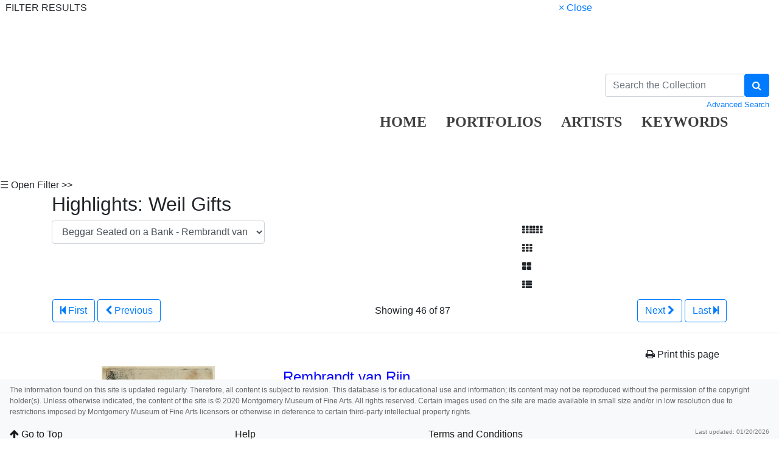

--- FILE ---
content_type: text/html; charset=UTF-8
request_url: https://collection.mmfa.org/objects-1/info/4446?query=Portfolios%20%3D%20%221777%22%20and%20Disp_Maker_1%20%3D%20%22Rembrandt%20van%20Rijn%22&sort=52&page=46
body_size: 10257
content:
<!DOCTYPE html PUBLIC "-//W3C//DTD XHTML 1.0 Transitional//EN"
        "http://www.w3.org/TR/xhtml1/DTD/xhtml1-transitional.dtd">
<!--Objects-1/info.htm-->
<html lang="en">

<head>
    <title>MMFA - Beggar Seated on a Bank</title>
    <meta http-equiv="content-type" content="text/html; charset=ISO-8859-1">
<meta name="viewport" content="width=device-width, initial-scale=1">

<link rel="stylesheet" type="text/css" href="https://maxcdn.bootstrapcdn.com/font-awesome/4.7.0/css/font-awesome.min.css" />


        <!-- start scripts -->
	<link rel="icon" href="/graphics/favicon.ico" type="image/x-ico" />

    <!-- inserts JavaScript at the top of every page -->
    <!-- <script type="text/javascript" src="/scripts/jquery-3.1.0.min.js"></script> -->
    <!-- <script src="https://ajax.googleapis.com/ajax/libs/jquery/3.3.1/jquery.min.js"></script> -->
    <script src="https://ajax.googleapis.com/ajax/libs/jquery/3.5.1/jquery.min.js"></script>

	<!-- <script src="https://code.jquery.com/jquery-1.12.4.js"></script>
    <script src="https://code.jquery.com/ui/1.12.1/jquery-ui.js"></script> -->
	<script src="https://cdnjs.cloudflare.com/ajax/libs/popper.js/1.14.7/umd/popper.min.js" integrity="sha384-UO2eT0CpHqdSJQ6hJty5KVphtPhzWj9WO1clHTMGa3JDZwrnQq4sF86dIHNDz0W1" crossorigin="anonymous"></script>

	<link rel="stylesheet" href="https://stackpath.bootstrapcdn.com/bootstrap/4.3.1/css/bootstrap.min.css" integrity="sha384-ggOyR0iXCbMQv3Xipma34MD+dH/1fQ784/j6cY/iJTQUOhcWr7x9JvoRxT2MZw1T" crossorigin="anonymous">
	<script src="https://stackpath.bootstrapcdn.com/bootstrap/4.3.1/js/bootstrap.min.js" integrity="sha384-JjSmVgyd0p3pXB1rRibZUAYoIIy6OrQ6VrjIEaFf/nJGzIxFDsf4x0xIM+B07jRM" crossorigin="anonymous"></script>

	<script src="https://unpkg.com/isotope-layout@3/dist/isotope.pkgd.min.js"></script>

	<script async src="https://www.googletagmanager.com/gtag/js?id=UA-113076750-1"></script>
	<script type="text/javascript" src="/scripts/ga_tags.js"></script>

    <script type="text/javascript" src="/scripts/highslide/highslide-full.min.js"></script>
    <link rel="stylesheet" type="text/css" href="/scripts/highslide/highslide.css" />
    <script type="text/javascript" src="/scripts/highslideinit.js"></script>
	
	<script type="text/javascript" src="/scripts/myscript.js"></script>
	<script async src="https://www.googletagmanager.com/gtag/js?id=UA-xxx"></script>
	<script type="text/javascript" src="/scripts/ga_tags.js"></script>

	<link rel="stylesheet" href="https://ajax.googleapis.com/ajax/libs/jqueryui/1.12.1/themes/smoothness/jquery-ui.css">
	<script src="https://ajax.googleapis.com/ajax/libs/jqueryui/1.12.1/jquery-ui.min.js"></script>

	<link id="bsdp-css" href="/scripts/bootstrap-datepicker/css/bootstrap-datepicker3.min.css" rel="stylesheet">
	<script src="/scripts/bootstrap-datepicker/js/bootstrap-datepicker.min.js"></script>
	<link rel="stylesheet" type="text/css" href="/kioskstyles.css"/>
    <script type="text/javascript">
		function getGallerySystemsCookie(name) {
			var value = "; " + document.cookie;
			var parts = value.split("; GSWK_" + name + "=");
			if (parts.length >= 2) {
				return parts.pop().split(";").shift();
			} else {
				return "";
			}
		}

		// console.log(jQuery);
        function getStyleObj (obj) {
            // returns a 'style' object that's properly formatted for the user's browser
            if(is.ns5) {
                styleObj = document.getElementById(obj).style;
            }
            else if(is.ie) {
                styleObj = eval("document.all." + obj + ".style");
            }
            else if(is.ns) {
                styleObj = eval("document." + obj);
            }

            return styleObj;
        }

        function menuOn(selMenu) {
            // // Change the background color of selMenu on mouse rollover.
            // var obj = getStyleObj(selMenu);
            // obj.backgroundColor ="#000";
            // //this color corresponds to the .menu a:hover bgcolor set in kioskstyles.css
        }

        function menuOff(selMenu) {
            // // Remove the background color of selMenu on mouse rollout.
            // if(currentMenu == selMenu) {
            //     // this is the 'current' menu; it should continue to look selected;
            //     setMenu(selMenu);
            // } else {
            //     var obj = getStyleObj(selMenu);
            //     obj.backgroundColor ="";
            // }
        }

        var currentMenu = "";

        function setMenu(selMenu) {
            // // Changes the background color of the selected menu
            // // This function is called in the 'onload' script of <body> tags.
            // currentMenu = selMenu;
            // var obj = getStyleObj(selMenu);
            // obj.backgroundColor ="#666666";
        }

        function showHelp(theURL) {
            theURL = '/Help/'+theURL+'.htm';
            var newWindow = window.open(theURL,'Help','width=300,height=400,scrollbars,resizable');
        }

        function addToPort(SessionID,Sequence,objID) {
            document.theForm.objID.value = objID;
            suffix = "?sid="+SessionID + "&x=" + Sequence;
            var portWind = window.open("/Kiosk/ChoosePort.htm"+suffix,"ChoosePort","height=150,width=300")
        }

        function addIDs() {
            document.theForm.action = document.theForm.action+document.theForm.portID.value+"*"+document.theForm.objID.value+suffix;
            document.theForm.submit();
        }

      $(document).ready( function() {
        $( "#accordion" ).accordion({
          collapsible: true,
          header: '.other-info',
          heightStyle: "content",
          active: false
        });
      } );

 
/* ^^^^^^^^^^^^^^^^^^^^^^^^^^^^^^^^^^^^^^^^^^^^^^^^^^^^^^^^^^^^^^
Disable context menu on images by GreenLava (BloggerSentral.com)
Version 1.0
You are free to copy and share this code but please do not remove this credit notice.
^^^^^^^^^^^^^^^^^^^^^^^^^^^^^^^^^^^^^^^^^^^^^^^^^^^^^^^^^^^^^^ */

   function nocontext(e) {
     var clickedTag = (e==null) ? event.srcElement.tagName : e.target.tagName;
     if (clickedTag == "IMG") {
       alert(alertMsg);
       return false;
     }
   }
   var alertMsg = "Right-click is disabled.";
   document.oncontextmenu = nocontext;
  //-->

    </script>
    <!-- have this at the end -->
    <link rel="stylesheet" type="text/css" href="/css/filterbox.css"/>
    <script type="text/javascript" src="/scripts/filterbox.js"></script>

    <!-- end scripts -->



    <script type="text/javascript">
        function submitPop(page, SessionID) {
            self.document.forms["popup"].action = "/OBJ" + "?sid=" + SessionID + "&rec=" + (page + 1);
            self.document.forms["popup"].submit();
        }

        function goFullscreen(id) {
            var element = document.getElementById(id);
            if (element.mozRequestFullScreen) {
                element.mozRequestFullScreen();
            } else if (element.webkitRequestFullScreen) {
                element.webkitRequestFullScreen();
            }
        }
    </script>
    <script type="text/javascript" src="/scripts/html5media.min.js"></script>
    <script type="text/javascript" src="http://maps.google.com/maps/api/js?sensor=true"></script>
    <script type="text/javascript" src="/scripts/gmaps/gmaps.js"></script>
    <script type="text/javascript" src="/scripts/gmaps/prettify.js"></script>

    <!-- mediaelement -->
    <!-- <script src="http://mediaelementjs.com/js/mejs-2.21.0/mediaelement-and-player.min.js"></script> -->
    <!-- <link   href="http://mediaelementjs.com/js/mejs-2.21.0/mediaelementplayer.min.css" rel="Stylesheet" /> -->
    <!-- <link   href="http://mediaelementjs.com/js/mejs-2.21.0/mejs-skins.css" rel="stylesheet" /> -->
    <script src="https://cdnjs.cloudflare.com/ajax/libs/mediaelement/2.21.0/mediaelement-and-player.min.js"></script>
    <link   href="https://cdnjs.cloudflare.com/ajax/libs/mediaelement/2.21.0/mediaelementplayer.min.css" rel="Stylesheet" />
    <link   href="https://cdnjs.cloudflare.com/ajax/libs/mediaelement/2.21.0/mejs-skins.min.css" rel="stylesheet" />

    <script type="text/javascript">
        var map;
        var Lat = '';
        var Lon = '';

        $(document).ready(function() {
            prettyPrint();
            map = new GMaps({
                div: '#map',
                zoom: 5,
                lat: Lat,
                lng: Lon
            });
            map.addMarker({
                lat: Lat,
                lng: Lon,
                title: '',
                details: {
                    database_id: 42,
                    author: 'HPNeo'
                },
                click: function(e) {
                    if (console.log)
                        console.log(e);
                    alert('You clicked in this marker');
                }
            });
            map.addMarker({
                lat: Lat,
                lng: Lon,
                title: 'Marker with InfoWindow',
                infoWindow: {
                    content: '<p> </p>'
                }
            });
        });
    </script>
</head>

<body class="clearfix">
    <div id="filterBox" class="sidenav">
    <div id="title">
		<table width="100%"><tr>
			<td>&nbsp;&nbsp;FILTER RESULTS</td>
			<td class="closebtn"><a href="javascript:void(0)" onclick="closeNav()">&times; Close</a></td>
		</tr></table>
    </div>

    <div id="filterFields">
        
        

		
		

		
		

		
		

		
		
	</div>
</div>

    <div id="main">
        <a class="skippy sr-only sr-only-focusable" role="navigation" aria-label="Skip links" href="#main">
    Skip to Content
</a>

<header  style= "height: 250px" class="navbar navbar-expand-md navbar-light bg-none mb-3">
    <a class="navbar-brand mr-auto" href="https://mmfa.org" target="_blank">
       <div class="logo" style="display:inline;"></div>

    </a>

    <ul class="navbar-nav mt-2 mt-lg--4 px-2" style="position:absolute; top:140px; left:600px">
        <li class="nav-item px-2">
            <a class="nav-link" style="font-family: hnc;color: black;opacity: 0.75;font-weight:bold;font-size: 24px;" href="/">HOME</a>
        </li>


				
              <li class="nav-item px-2">  
                    <a class="nav-link" style="font-family: hnc; color: black;opacity: 0.75;font-weight:bold;font-size: 24px;" href="/portfolios/list?records=12">PORTFOLIOS</a>
                </li>
                
                
                
               <li class="nav-item px-2"> 
                    <a class="nav-link" style="font-family: hnc;color: black;opacity: 0.75;font-weight:bold;font-size: 24px;" href="/kiosk/BrowseArtist.htm">ARTISTS</a>
                </li>
               			   
               <li class="nav-item px-2"> <a class="nav-link" style="font-family: hnc;color: black;opacity: 0.75;font-weight:bold;font-size: 24px;" href="/kiosk/BrowseKeywords.htm">KEYWORDS</a></li>
                <li class="nav-item px-2"></li>

    </ul>

      <form class="form-inline my-2 my-lg-0" role="search" action="/4DACTION/HANDLECGI/Search" method="post">
        <input type="hidden" name="SearchField4" value="mfs"/>
        <input type="hidden" name="SearchOp4" value="all"/ id="SearchOp4">
        <input type="hidden" name="SearchTable" value="Objects_1"/>
        <input type="hidden" name="display" value="portfolio"/>
        <input type="hidden" name="records" value="50"/>
        <input type="hidden" name="sort" value="9"/>
		<input type="hidden" name="search_type" value="quick_search">

        <div style="max-width:270px" >
            <div class="input-group">
                <input class="form-control" type="text" placeholder="Search the Collection" size="35" name="SearchValue4" value=""/>
                <span class="input-group-btn">
                    <button type="submit" class="btn btn-primary" aria-label="Search Collection" name="doSubmit" style="height:100%;">
                        <i class="fa fa-search"></i>
                    </button>
                </span>
            </div>
            <div class="float-left small">
               
            </div>
            <div class="float-right small" style="padding-top:3px;">
                <a href="/kiosk/search.htm">Advanced Search</a>
            </div>
        </div>
    </form>

    
</header>

		<span onclick="openNav()" id="openFilterBtn" class="sticky-top">&#9776; Open Filter &gt;&gt;</span>


    <div class="container">
        <h2>Highlights: Weil Gifts</h2>

        <div class="row">
            <div class="col col-sm col-md-5 col-lg-4 col-xl-4 mr-auto">
                <form id='popup' name='popup' method='get' action='/objects-1/info?query=Portfolios%20%3D%20%221777%22%20and%20Disp_Maker_1%20%3D%20%22Rembrandt%20van%20Rijn%22&sort=52' style="text-align:center;">
                    <input type='hidden' name='query' id='query' value='Portfolios%20%3D%20%221777%22%20and%20Disp_Maker_1%20%3D%20%22Rembrandt%20van%20Rijn%22' />
                    <select class="form-control" name='page' title='page' id='page' onchange='document.forms["popup"].submit()'>
                          <!-- loads the first record -->
                        
                            <option value='1' >
                                Presentation in the Temple with the Angel: Small Plate - Rembrandt van Rijn
                            </option>
                        
                            <option value='2' >
                                The Holy Family - Rembrandt van Rijn
                            </option>
                        
                            <option value='3' >
                                Abraham and Isaac - Rembrandt van Rijn
                            </option>
                        
                            <option value='4' >
                                Canal with a Large Boat and a Bridge (Het Schuytje Op De Voorgrondt) - Rembrandt van Rijn
                            </option>
                        
                            <option value='5' >
                                Abraham Entertaining the Angels - Rembrandt van Rijn
                            </option>
                        
                            <option value='6' >
                                Cornelis Claesz. Anslo, Preacher - Rembrandt van Rijn
                            </option>
                        
                            <option value='7' >
                                Jacob Haaringh (Young Haaringh) - Rembrandt van Rijn
                            </option>
                        
                            <option value='8' >
                                Three Oriental Figures (Jacob And Laban) - Rembrandt van Rijn
                            </option>
                        
                            <option value='9' >
                                The Artist&#39;s Mother in Widow&#39;s Dress and Black Gloves - Rembrandt van Rijn
                            </option>
                        
                            <option value='10' >
                                The Circumcision: Small Plate - Rembrandt van Rijn
                            </option>
                        
                            <option value='11' >
                                Old Woman Sleeping - Rembrandt van Rijn
                            </option>
                        
                            <option value='12' >
                                Old Man with a Divided Fur Cap - Rembrandt van Rijn
                            </option>
                        
                            <option value='13' >
                                The Flute Player (L&#39;Espiegle) - Rembrandt van Rijn
                            </option>
                        
                            <option value='14' >
                                The Descent from the Cross: A Sketch - Rembrandt van Rijn
                            </option>
                        
                            <option value='15' >
                                The Raising of Lazarus: Small Plate - Rembrandt van Rijn
                            </option>
                        
                            <option value='16' >
                                Cottage with a White Paling - Rembrandt van Rijn
                            </option>
                        
                            <option value='17' >
                                Landscape with a Cow - Rembrandt van Rijn
                            </option>
                        
                            <option value='18' >
                                Landscape with Square Tower - Rembrandt van Rijn
                            </option>
                        
                            <option value='19' >
                                The Blindness of Tobit: The Larger Plate - Rembrandt van Rijn
                            </option>
                        
                            <option value='20' >
                                Christ Crucified between Two Thieves: An Oval Plate - Rembrandt van Rijn
                            </option>
                        
                            <option value='21' >
                                Three Oriental Figures (Jacob and Laban?) - Rembrandt van Rijn
                            </option>
                        
                            <option value='22' >
                                St. Jerome Beside a Pollard Willow - Rembrandt van Rijn
                            </option>
                        
                            <option value='23' >
                                Beggars Receiving Alms at the Door of a House - Rembrandt van Rijn
                            </option>
                        
                            <option value='24' >
                                Jan Asselyn, Painter (Krabbetje) - Rembrandt van Rijn
                            </option>
                        
                            <option value='25' >
                                The Great Jewish Bride - Rembrandt van Rijn
                            </option>
                        
                            <option value='26' >
                                The Large Lion Hunt - Rembrandt van Rijn
                            </option>
                        
                            <option value='27' >
                                Jan Asselyn, Painter (Krabbetje) - Rembrandt van Rijn
                            </option>
                        
                            <option value='28' >
                                Clement de Jonghe, Printseller - Rembrandt van Rijn
                            </option>
                        
                            <option value='29' >
                                The Omval - Rembrandt van Rijn
                            </option>
                        
                            <option value='30' >
                                Landscape with Sportsman and Dog (Het Jagertje) - Rembrandt van Rijn
                            </option>
                        
                            <option value='31' >
                                Beggar with His Left Hand Extended - Rembrandt van Rijn
                            </option>
                        
                            <option value='32' >
                                The Artist Drawing from the Model - Rembrandt van Rijn
                            </option>
                        
                            <option value='33' >
                                Christ before Pilate: The Large Plate - Rembrandt van Rijn
                            </option>
                        
                            <option value='34' >
                                Peasant with His Hands Behind His Back - Rembrandt van Rijn
                            </option>
                        
                            <option value='35' >
                                Bearded Man in a Furred Oriental Cape and Robe: The Artist&#39;s Father - Rembrandt van Rijn
                            </option>
                        
                            <option value='36' >
                                Jan Cornelis Sylvius, Preacher - Rembrandt van Rijn
                            </option>
                        
                            <option value='37' >
                                Self-Portrait with Raised Sabre - Rembrandt van Rijn
                            </option>
                        
                            <option value='38' >
                                Self-Portrait with Plumed Cap and Lowered Sabre - Rembrandt van Rijn
                            </option>
                        
                            <option value='39' >
                                The Sleeping Herdsman - Rembrandt van Rijn
                            </option>
                        
                            <option value='40' >
                                The Descent from the Cross by Torchlight - Rembrandt van Rijn
                            </option>
                        
                            <option value='41' >
                                Abraham Francen, Apothecary - Rembrandt van Rijn
                            </option>
                        
                            <option value='42' >
                                The Small Lion Hunt (With One Lion) - Rembrandt van Rijn
                            </option>
                        
                            <option value='43' >
                                Beggar Man and Woman Behind a Bank - Rembrandt van Rijn
                            </option>
                        
                            <option value='44' >
                                Man in Coat and Fur Cap Leaning Against a Bank - Rembrandt van Rijn
                            </option>
                        
                            <option value='45' >
                                Old Beggar Woman with a Gourd - Rembrandt van Rijn
                            </option>
                        
                            <option value='46'  selected='selected' >
                                Beggar Seated on a Bank - Rembrandt van Rijn
                            </option>
                        
                            <option value='47' >
                                Naked Woman Seated on a Mound - Rembrandt van Rijn
                            </option>
                        
                            <option value='48' >
                                Joseph and Potiphar&#39;s Wife - Rembrandt van Rijn
                            </option>
                        
                            <option value='49' >
                                The Tribute Money - Rembrandt van Rijn
                            </option>
                        
                            <option value='50' >
                                A Peasant in a High Cap, Standing Leaning on a Stick - Rembrandt van Rijn
                            </option>
                        
                            <option value='51' >
                                View of Amsterdam from the North West - Rembrandt van Rijn
                            </option>
                        
                            <option value='52' >
                                Cottages with Farm Buildings with a Man Sketching - Rembrandt van Rijn
                            </option>
                        
                            <option value='53' >
                                Peasant Family on the Tramp - Rembrandt van Rijn
                            </option>
                        
                            <option value='54' >
                                The Adoration of the Shepherds: With the Lamp - Rembrandt van Rijn
                            </option>
                        
                            <option value='55' >
                                Christ Crucified Between Two Thieves: An Oval Plate - Rembrandt van Rijn
                            </option>
                        
                            <option value='56' >
                                The Baptism of the Eunuch - Rembrandt van Rijn
                            </option>
                        
                            <option value='57' >
                                Christ Chasing the Moneychangers from the Temple - Rembrandt van Rijn
                            </option>
                        
                            <option value='58' >
                                Beggar Seated Warming His Hands (at a Chafing Dish) - Rembrandt van Rijn
                            </option>
                        
                            <option value='59' >
                                Beggar with a Wooden Leg - Rembrandt van Rijn
                            </option>
                        
                            <option value='60' >
                                Ragged Peasant with His Hands Behind Him, Holding a Stick - Rembrandt van Rijn
                            </option>
                        
                            <option value='61' >
                                Beggar Man and Beggar Woman Conversing - Rembrandt van Rijn
                            </option>
                        
                            <option value='62' >
                                The Artist&#39;s Mother with Her Hand on Her Chest: Small Bust - Rembrandt van Rijn
                            </option>
                        
                            <option value='63' >
                                The Artist&#39;s Mother Seated, in an Oriental Headdress: Half Length - Rembrandt van Rijn
                            </option>
                        
                            <option value='64' >
                                The Artist&#39;s Mother in a Cloth Headdress, Looking Down: Head Only - Rembrandt van Rijn
                            </option>
                        
                            <option value='65' >
                                Saskia with Pearls in Her Hair - Rembrandt van Rijn
                            </option>
                        
                            <option value='66' >
                                The Crucifixtion: Small Plate - Rembrandt van Rijn
                            </option>
                        
                            <option value='67' >
                                The Second Oriental Head - Rembrandt van Rijn
                            </option>
                        
                            <option value='68' >
                                The Pancake Woman - Rembrandt van Rijn
                            </option>
                        
                            <option value='69' >
                                The Quacksalver - Rembrandt van Rijn
                            </option>
                        
                            <option value='70' >
                                The Return of the Prodigal Son - Rembrandt van Rijn
                            </option>
                        
                            <option value='71' >
                                Samuel Manasseh Ben Israel - Rembrandt van Rijn
                            </option>
                        
                            <option value='72' >
                                Self-Portrait with Saskia - Rembrandt van Rijn
                            </option>
                        
                            <option value='73' >
                                Bearded Man in a Velvet Cap with Jewel Clasp - Rembrandt van Rijn
                            </option>
                        
                            <option value='74' >
                                Abraham Casting Out Hagar and Ishmael - Rembrandt van Rijn
                            </option>
                        
                            <option value='75' >
                                Abraham Caressing Isaac - Rembrandt van Rijn
                            </option>
                        
                            <option value='76' >
                                Man in a Broad-Brimmed Hat - Rembrandt van Rijn
                            </option>
                        
                            <option value='77' >
                                Landscape with a Cottage and Large Tree - Rembrandt van Rijn
                            </option>
                        
                            <option value='78' >
                                Man at Desk Wearing a Cross and Chain - Rembrandt van Rijn
                            </option>
                        
                            <option value='79' >
                                The Bathers - Rembrandt van Rijn
                            </option>
                        
                            <option value='80' >
                                The Circumcision in the Stable - Rembrandt van Rijn
                            </option>
                        
                            <option value='81' >
                                The Golf Player - Rembrandt van Rijn
                            </option>
                        
                            <option value='82' >
                                The Virgin and Child with Cat and Snake - Rembrandt van Rijn
                            </option>
                        
                            <option value='83' >
                                Christ Seated Disputing with the Doctors - Rembrandt van Rijn
                            </option>
                        
                            <option value='84' >
                                The Goldsmith - Rembrandt van Rijn
                            </option>
                        
                            <option value='85' >
                                Bust of a Man Wearing a High Cap, Three Quarters Right: The Artist&#39;s Father (?) - Rembrandt van Rijn
                            </option>
                        
                            <option value='86' >
                                The Shepherd and His Family - Rembrandt van Rijn
                            </option>
                        
                            <option value='87' >
                                Young Man in a Velvet Cap (Ferdinand Bol?) - Rembrandt van Rijn
                            </option>
                        
                    </select>
                </form>
            </div>

              <!-- reloads the record -->

            <div class="col col-sm col-md-4 col-lg-4 col-xl-4"> <!-- display options -->
                <div class="display-options" style="display:inline;">
	                        <div claass="navtxt">
                            <a class="btn btn-default" href="/objects-1/tiny_thumbnails?records=500&query=Portfolios%20%3D%20%221777%22%20and%20Disp_Maker_1%20%3D%20%22Rembrandt%20van%20Rijn%22&sort=52" aria-label="Go to Tiny Thumbnails view">
                                <i class="fa fa-th" aria-hidden="true" style="margin-right:1px;"></i><i class="fa fa-th" aria-hidden="true"></i>
                            </a>
                        </div>
                    <div claass="navtxt">
                        <a class="btn btn-default" href="/objects-1/thumbnails?records=20&query=Portfolios%20%3D%20%221777%22%20and%20Disp_Maker_1%20%3D%20%22Rembrandt%20van%20Rijn%22&sort=52&page=3" aria-label="Go to Thumbnails view">
                            <i class="fa fa-th" aria-hidden="true"></i>
                        </a>
                    </div>
                    <div claass="navtxt">
                        <a class="btn btn-default" href="/objects-1/portfolio?records=12&query=Portfolios%20%3D%20%221777%22%20and%20Disp_Maker_1%20%3D%20%22Rembrandt%20van%20Rijn%22&sort=52&page=4" aria-label="Go to Portfolio view">
                            <i class="fa fa-th-large" aria-hidden="true"></i>
                        </a>
                    </div>
                    <div claass="navtxt">
                        <a class="btn btn-default" href="/objects-1/list?records=25&query=Portfolios%20%3D%20%221777%22%20and%20Disp_Maker_1%20%3D%20%22Rembrandt%20van%20Rijn%22&sort=52&page=2" aria-label="Stay on list view">
                            <i class="fa fa-th-list"></i>
                        </a>
                    </div>
                </div>
            </div>
        </div>

        <!-- start pagenavigation -->

<!-- draws next/previous links at the top of every page that has a record selection -->

<style>
    .pager {
        margin-bottom: 0;
        padding-bottom: 0;
    }
    .pager li > span.textOnly {
      display: inline-block;
      padding: 5px 14px;
      background-color: #fff;
      border: 0;
    }
</style>

<table width=100% class="mt-2">
    <tr>
        <td>
            
                <a href="/objects-1/info/4444?query=Portfolios%20%3D%20%221777%22%20and%20Disp_Maker_1%20%3D%20%22Rembrandt%20van%20Rijn%22&sort=52">
                    <button type="button" class="btn btn btn-outline-primary">
                        <span class="fa fa-step-backward" aria-hidden="true"></span>
                        First
                    </button>
                </a>
                <a href="/objects-1/info/4442?query=Portfolios%20%3D%20%221777%22%20and%20Disp_Maker_1%20%3D%20%22Rembrandt%20van%20Rijn%22&sort=52&page=45">
                    <button type="button" class="btn btn btn-outline-primary">
                        <span class="fa fa-chevron-left" aria-hidden="true"></span>
                        Previous
                    </button>
                </a>
            
        </td>
        <td class="text-center">
            
        		Showing 46 of 87
        	
        </td>
        <td>
            <div class="float-right">
                
                    <a href="/objects-1/info/4447?query=Portfolios%20%3D%20%221777%22%20and%20Disp_Maker_1%20%3D%20%22Rembrandt%20van%20Rijn%22&sort=52&page=47">
                        <button type="button" class="btn btn-outline-primary">
                            Next
                            <span class="fa fa-chevron-right" aria-hidden="true"></span>
                        </button>
                    </a>
                    <a href="/objects-1/info/4472?query=Portfolios%20%3D%20%221777%22%20and%20Disp_Maker_1%20%3D%20%22Rembrandt%20van%20Rijn%22&sort=52&page=87">
                        <button class="btn btn-outline-primary" >
                            Last
                            <span class="fa fa-step-forward" aria-hidden="true"></span>
                        </button>
                    </a>
                
            </div>
        </td>
    </tr>
</table>

<p class="err"></p>

<!-- end pagenavigation -->

    </div>

    <hr/>

    <div style="position: relative;">


        <div class="container">
            <a name="main"></a>

            <div class="text-right">
                <a class="btn btn-default" onclick="window.print();return false;" href="#">
                    <i class="fa fa-print"></i> Print this page
                </a>
            </div>

            <div class="row">
                <div class="col-xl-4 col-lg-4 col-md-6 col-sm-12 cols-xs-12 text-center">
                    
                       
                            <img src="/media/Previews/1999/1999.0007.0055.or1.png"
                                 height="300"
                                 width="186"
                                 alt="Image of Beggar Seated on a Bank"
                                 style="max-width:300px;max-height:300px;" />
                        
                    


<br><br>

                              





                </div>

                <div class="col">
                    
                    
                    
                        
                            
                            
                            <a href="/artist-maker/info/1" style="color:blue;font-size:24px;">
                                 Rembrandt van Rijn<br>
                            </a>
                            
                            
                            
                            Dutch, 
                            1606&#x2013;1669
                            
                            
                            
                            
							<!-- born but not dead yet-->
                            
                            
                            
                            
                            
                            
                        
                            
                                <em>
                                  
                                </em>
                            
                            <br/>
                        
                    
                    <br/>

                    <h4>
                       <i> Beggar Seated on a Bank</i>
                    </h4>

                    
                        1630<br/>
                    


                    



                    <br/>                   

                    
                        <div>
                            <strong>Object Type:</strong>
                            Print
                        </div>
                    


                    

                    
                        <div>
                            <strong>Creation Place:</strong>
                            Northern Europe, Dutch
                        </div>
                    

                    
                       <div>
                            <strong>Dimensions:</strong>
                       </div>
                        4 5/8 in. x 2 3/4 in. (11.75 cm x 6.99 cm)<br/>
                    


                    
                        <div>
                            <strong>Medium and Support:</strong>
                            Etching on cream laid paper
                        </div>
                    
					
                    
                        <div>
                            <strong>Accession Number:</strong>
                            1999.0007.0055
                        </div>
                    
					<br>
                    
                        <div>
                            <strong>Credit Line:</strong>
                            Gift of Jean K. Weil in memory of Adolph &quot;Bucks&quot; Weil, Jr.
                        </div>
                    
					


					  
					
                    

                    

                </div>
            </div>

            
            

            
            
                <p>
                    <div class="p-1 border-bottom bg-light mt-4">
                        <span class="lead"> Keywords</span>
                        <em class="small text-muted">
                            Click a term to view the records with the same keyword
                        </em>
                    </div>
                    <div class="row">
                        
                            <div class="col">
                                <a class="text-nowrap" href="/objects-1/thumbnails?records=20&query=keywordPath=L">
                                    Figure
                                </a>
                                
                            </div>
                        
                            <div class="col">
                                <a class="text-nowrap" href="/objects-1/thumbnails?records=20&query=keywordPath=S">
                                    Male
                                </a>
                                
                            </div>
                        
                            <div class="col">
                                <a class="text-nowrap" href="/objects-1/thumbnails?records=20&query=keywordPath=X">
                                    Genre
                                </a>
                                
                            </div>
                        
                    </div>
                </p>
            

            <!-- Display map with gmaps.js -->
            <!-- This code is dependent on having Latitude and Longitude data in two object fields, such as User_Def_7 and User_Def_8 in the example below.  The code can be changed for any two Object fields. Be sure to adjust the script in the header if different fields are used. -->
            

            
            

            
            



            
            
            

            
            

              <!-- store our current record ID -->
            

            

            


            
            
            
            
                <p>
                    <div class="p-1 border-bottom bg-light mt-4">
                        <span class="lead">Portfolio List</span>
                        <em class="small text-muted">
                            Click a portfolio name to view all the objects in that portfolio
                        </em>
                    </div>
                    This object is a member of the following portfolios:
                    <div class="d-flex flex-wrap align-self-start">
                        
                            <div class="m-4">
                                <a href="/objects-1/portfolio?records&#61;12&amp;query&#61;Portfolios&#37;20&#37;3D&#37;20&#37;22983&#37;22&amp;sort&#61;52">
                                    <img src="/media/Thumbnails/Portfolio/983.png"
                                          height="128"
                                          width="101"
                                          alt="Thumbnail image of Classification: Print">
                                    <br/>
                                    Classification: Print
                                </a>
                            </div>
                        
                            <div class="m-4">
                                <a href="/objects-1/portfolio?records&#61;12&amp;query&#61;Portfolios&#37;20&#37;3D&#37;20&#37;221744&#37;22&amp;sort&#61;52">
                                    <img src="/media/Thumbnails/Portfolio/1744.png"
                                          height="128"
                                          width="84"
                                          alt="Thumbnail image of Highlights: Permanent Collection">
                                    <br/>
                                    Highlights: Permanent Collection
                                </a>
                            </div>
                        
                            <div class="m-4">
                                <a href="/objects-1/portfolio?records&#61;12&amp;query&#61;Portfolios&#37;20&#37;3D&#37;20&#37;221777&#37;22&amp;sort&#61;52">
                                    <img src="/media/Thumbnails/Portfolio/1777.png"
                                          height="128"
                                          width="97"
                                          alt="Thumbnail image of Highlights: Weil Gifts">
                                    <br/>
                                    Highlights: Weil Gifts
                                </a>
                            </div>
                        
                    </div>
                </p>
            

        </div>
    </div>

    <!-- <div id="clearDiv"></div> -->

    <div class="container">
        <hr/>
<p>
    <em>
        Your current search criteria is: Portfolio is &quot;Highlights: Weil Gifts&quot; and [Object]Display Artist is &quot;Rembrandt van Rijn&quot;.
    </em>
</p>

        

        <br>
        <form id="theForm" name="theForm" action="/UAdd" method="get">
    <input type="hidden" value="1" name="portID"/>
    <input type="hidden" value="" name="objID"/>
    <input type="hidden" value="" name="name"/>
    <input type="hidden" value="" name="sid"/>
</form>
        <br>
        <br>

        


    </div>

    
<!-- blank space at bottom of page so that the footer nav doesn't overlap the content-->
<div class="d-block d-sm-none" style="height:110px;">&nbsp;</div> 
<div class="d-none d-sm-block d-lg-none" style="height:160px;">&nbsp;</div>
<div class="d-none d-lg-block" style="height:110px;">&nbsp;</div>

<nav class="small navbar fixed-bottom navbar-light bg-light">

    <p style="width:100%;opacity: 0.7;font-size: 12px;;height:65px;">
The information found on this site is updated regularly. Therefore, all content is subject to revision. This database is for educational use and information; its content may not be reproduced without the permission of the copyright holder(s). Unless otherwise indicated, the content of the site is © 2020 Montgomery Museum of Fine Arts. All rights reserved. Certain images used on the site are made available in small size and/or in low resolution due to restrictions imposed by Montgomery Museum of Fine Arts licensors or otherwise in deference to certain third-party intellectual property rights.    </p>
<b><br>

<nav class="small navbar fixed-bottom navbar-light bg-light" style="height:35px;">
    <p class="navbar-text mr-auto" style="font-size: 16px;height:20px;">
        <a href="#top" id="to-top-button" title="Return to Top">
            <i class="fa fa-arrow-up" aria-hidden="true"></i>
            Go to Top
        </a>
    </p>
	<p class="navbar-text mr-auto" style="font-size: 16px;height:20px;">
	
            <a href="../kiosk/help.htm" target="_blank">Help</a>

	</p>
	<p class="navbar-text mr-auto" style="font-size: 16px;height:20px;">
	
            <a href="../kiosk/terms.htm">Terms and Conditions</a>

	</p>
    
    <p class="navbar-text" style="height:20px;">
        Last updated: 01/20/2026
    </p>
</div>

	</div>
</body>

</html>
